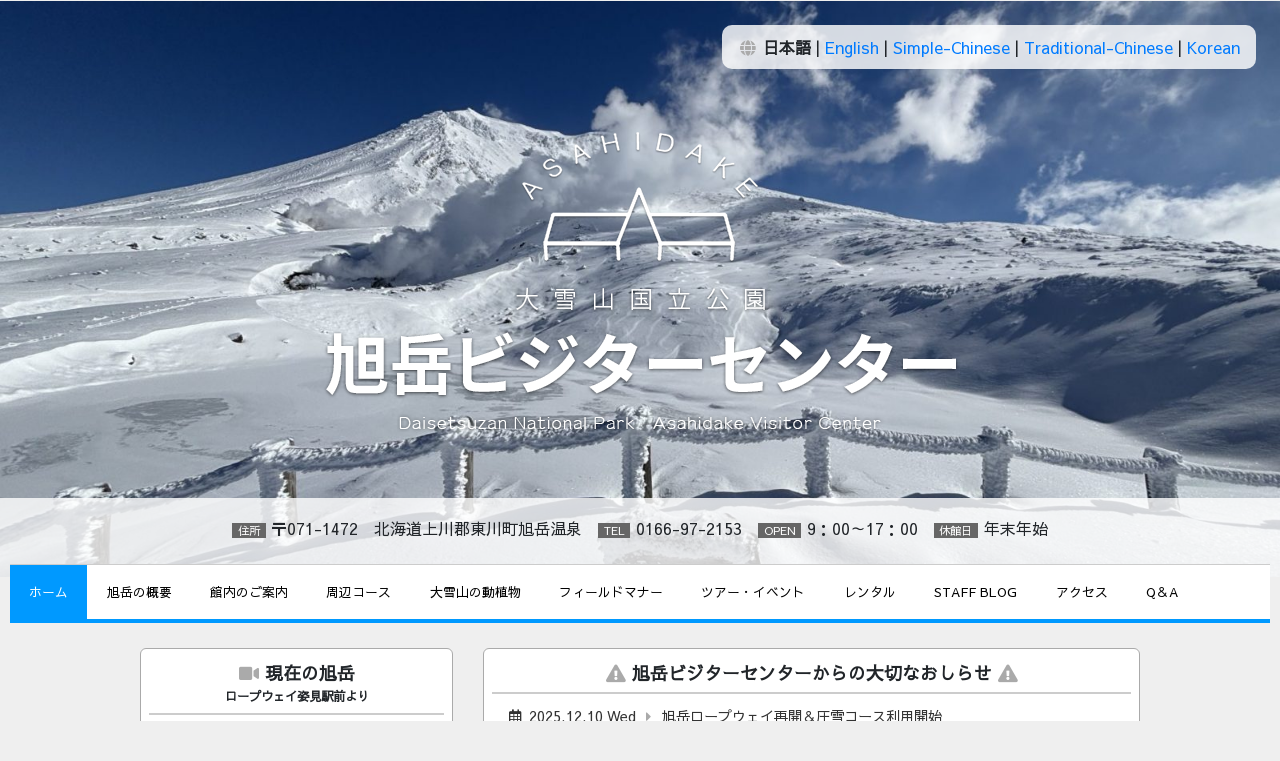

--- FILE ---
content_type: text/html
request_url: https://www.asahidake-vc-2291.jp/
body_size: 8664
content:
<!DOCTYPE html>
<html lang="ja">
  <head>
    <meta charset="utf-8">
    <meta http-equiv="X-UA-Compatible" content="IE=edge">
    <meta name="viewport" content="width=device-width, initial-scale=1">
    <title>大雪山国立公園　旭岳ビジターセンター</title>
	<script src="https://kit.fontawesome.com/c1d9a26915.js"></script>
    
    <link href="https://www.asahidake-vc-2291.jp/wp-content/themes/bst_responsive_pc/css/bootstrap.min.css" rel="stylesheet">
    <link href="https://www.asahidake-vc-2291.jp/wp-content/themes/bst_responsive_pc/style.css?2026012231" rel="stylesheet">

    <script src="https://ajax.googleapis.com/ajax/libs/jquery/1.11.3/jquery.min.js"></script>

    <script src="https://www.asahidake-vc-2291.jp/wp-content/themes/bst_responsive_pc/js/bootstrap.min.js"></script>

    <link rel="stylesheet" href="https://use.fontawesome.com/releases/v5.6.3/css/all.css" integrity="sha384-UHRtZLI+pbxtHCWp1t77Bi1L4ZtiqrqD80Kn4Z8NTSRyMA2Fd33n5dQ8lWUE00s/" crossorigin="anonymous">  
    <link href="https://fonts.googleapis.com/css?family=Sawarabi+Gothic" rel="stylesheet">
    
	
<!-- All in One SEO Pack 3.1.1 によって Michael Torbert の Semper Fi Web Design[204,221] -->
<meta name="description"  content="旭岳ビジターセンターは、大雪山国立公園に訪れる方々へのおもてなしや最新の登山情報提供を行う施設です。" />
<link rel="next" href="https://www.asahidake-vc-2291.jp/page/2/" />

<link rel="canonical" href="https://www.asahidake-vc-2291.jp/" />
<meta property="og:title" content="大雪山国立公園　旭岳ビジターセンター" />
<meta property="og:type" content="website" />
<meta property="og:url" content="https://www.asahidake-vc-2291.jp/" />
<meta property="og:image" content="https://www.asahidake-vc-2291.jp/wp-content/plugins/all-in-one-seo-pack/images/default-user-image.png" />
<meta property="og:site_name" content="大雪山国立公園　旭岳ビジターセンター" />
<meta property="fb:admins" content="visitor.center@potato.ne.jp" />
<meta property="og:description" content="旭岳ビジターセンターは、大雪山国立公園に訪れる方々へのおもてなしや最新の登山情報提供を行う施設です。" />
<meta property="og:image:secure_url" content="https://www.asahidake-vc-2291.jp/wp-content/plugins/all-in-one-seo-pack/images/default-user-image.png" />
<meta name="twitter:card" content="summary" />
<meta name="twitter:title" content="大雪山国立公園　旭岳ビジターセンター" />
<meta name="twitter:description" content="旭岳ビジターセンターは、大雪山国立公園に訪れる方々へのおもてなしや最新の登山情報提供を行う施設です。" />
<meta name="twitter:image" content="https://www.asahidake-vc-2291.jp/wp-content/plugins/all-in-one-seo-pack/images/default-user-image.png" />
<!-- All in One SEO Pack -->
<link rel='dns-prefetch' href='//s.w.org' />
		<script type="text/javascript">
			window._wpemojiSettings = {"baseUrl":"https:\/\/s.w.org\/images\/core\/emoji\/11\/72x72\/","ext":".png","svgUrl":"https:\/\/s.w.org\/images\/core\/emoji\/11\/svg\/","svgExt":".svg","source":{"concatemoji":"https:\/\/www.asahidake-vc-2291.jp\/wp-includes\/js\/wp-emoji-release.min.js?ver=5.0.13"}};
			!function(e,a,t){var n,r,o,i=a.createElement("canvas"),p=i.getContext&&i.getContext("2d");function s(e,t){var a=String.fromCharCode;p.clearRect(0,0,i.width,i.height),p.fillText(a.apply(this,e),0,0);e=i.toDataURL();return p.clearRect(0,0,i.width,i.height),p.fillText(a.apply(this,t),0,0),e===i.toDataURL()}function c(e){var t=a.createElement("script");t.src=e,t.defer=t.type="text/javascript",a.getElementsByTagName("head")[0].appendChild(t)}for(o=Array("flag","emoji"),t.supports={everything:!0,everythingExceptFlag:!0},r=0;r<o.length;r++)t.supports[o[r]]=function(e){if(!p||!p.fillText)return!1;switch(p.textBaseline="top",p.font="600 32px Arial",e){case"flag":return s([55356,56826,55356,56819],[55356,56826,8203,55356,56819])?!1:!s([55356,57332,56128,56423,56128,56418,56128,56421,56128,56430,56128,56423,56128,56447],[55356,57332,8203,56128,56423,8203,56128,56418,8203,56128,56421,8203,56128,56430,8203,56128,56423,8203,56128,56447]);case"emoji":return!s([55358,56760,9792,65039],[55358,56760,8203,9792,65039])}return!1}(o[r]),t.supports.everything=t.supports.everything&&t.supports[o[r]],"flag"!==o[r]&&(t.supports.everythingExceptFlag=t.supports.everythingExceptFlag&&t.supports[o[r]]);t.supports.everythingExceptFlag=t.supports.everythingExceptFlag&&!t.supports.flag,t.DOMReady=!1,t.readyCallback=function(){t.DOMReady=!0},t.supports.everything||(n=function(){t.readyCallback()},a.addEventListener?(a.addEventListener("DOMContentLoaded",n,!1),e.addEventListener("load",n,!1)):(e.attachEvent("onload",n),a.attachEvent("onreadystatechange",function(){"complete"===a.readyState&&t.readyCallback()})),(n=t.source||{}).concatemoji?c(n.concatemoji):n.wpemoji&&n.twemoji&&(c(n.twemoji),c(n.wpemoji)))}(window,document,window._wpemojiSettings);
		</script>
		<style type="text/css">
img.wp-smiley,
img.emoji {
	display: inline !important;
	border: none !important;
	box-shadow: none !important;
	height: 1em !important;
	width: 1em !important;
	margin: 0 .07em !important;
	vertical-align: -0.1em !important;
	background: none !important;
	padding: 0 !important;
}
</style>
<link rel='stylesheet' id='wp-block-library-css'  href='https://www.asahidake-vc-2291.jp/wp-includes/css/dist/block-library/style.min.css?ver=5.0.13' type='text/css' media='all' />
<link rel='stylesheet' id='wpfront-scroll-top-css'  href='https://www.asahidake-vc-2291.jp/wp-content/plugins/wpfront-scroll-top/css/wpfront-scroll-top.min.css?ver=2.0.2' type='text/css' media='all' />
<link rel='stylesheet' id='wp-pagenavi-css'  href='https://www.asahidake-vc-2291.jp/wp-content/plugins/wp-pagenavi/pagenavi-css.css?ver=2.70' type='text/css' media='all' />
<script type='text/javascript' src='https://www.asahidake-vc-2291.jp/wp-includes/js/jquery/jquery.js?ver=1.12.4'></script>
<script type='text/javascript' src='https://www.asahidake-vc-2291.jp/wp-includes/js/jquery/jquery-migrate.min.js?ver=1.4.1'></script>
<link rel='https://api.w.org/' href='https://www.asahidake-vc-2291.jp/wp-json/' />
<link rel="EditURI" type="application/rsd+xml" title="RSD" href="https://www.asahidake-vc-2291.jp/xmlrpc.php?rsd" />
<link rel="wlwmanifest" type="application/wlwmanifest+xml" href="https://www.asahidake-vc-2291.jp/wp-includes/wlwmanifest.xml" /> 
		<style type="text/css">.recentcomments a{display:inline !important;padding:0 !important;margin:0 !important;}</style>
		

		<script type="text/javascript">
			// hide URL field on the iPhone/iPod touch
			function hideUrlBar() {
				
				document.getElementsByTagName("body")[0].style.marginTop="1px";
				window.scrollTo(0, 1);
			}
			window.addEventListener("load", hideUrlBar);
			window.addEventListener("resize", hideUrlBar);
			window.addEventListener("orientationchange", hideUrlBar);
		</script>

<!-- Google tag (gtag.js) -->
<script async src="https://www.googletagmanager.com/gtag/js?id=G-L8SFEFGD13"></script>
<script>
  window.dataLayer = window.dataLayer || [];
  function gtag(){dataLayer.push(arguments);}
  gtag('js', new Date());

  gtag('config', 'G-L8SFEFGD13');
</script>

  </head>
  <body>
<div id="fb-root"></div>
<script async defer crossorigin="anonymous" src="https://connect.facebook.net/ja_JP/sdk.js#xfbml=1&version=v3.3"></script>


<div class="metaarea">
<div style="width: 100%;" class="ml-slider-3-13-1 metaslider metaslider-flex metaslider-144 ml-slider ms-theme-simply-dark nav-hidden">
    
    <div id="metaslider_container_144">
        <div id="metaslider_144">
            <ul class="slides">
                <li style="display: block; width: 100%;" class="slide-18825 ms-image"><img src="https://www.asahidake-vc-2291.jp/wp-content/uploads/2025/10/IMG_4175-1-1600x720.jpg" height="720" width="1600" alt="" class="slider-144 slide-18825" title="IMG_4175" /></li>
                <li style="display: none; width: 100%;" class="slide-18827 ms-image"><img src="https://www.asahidake-vc-2291.jp/wp-content/uploads/2025/10/IMG_4067-1600x720.jpg" height="720" width="1600" alt="" class="slider-144 slide-18827" title="IMG_4067" /></li>
                <li style="display: none; width: 100%;" class="slide-18828 ms-image"><img src="https://www.asahidake-vc-2291.jp/wp-content/uploads/2025/10/IMG_4087-1600x720.jpg" height="720" width="1600" alt="" class="slider-144 slide-18828" title="IMG_4087" /></li>
                <li style="display: none; width: 100%;" class="slide-18829 ms-image"><img src="https://www.asahidake-vc-2291.jp/wp-content/uploads/2025/10/IMG_4345-1600x720.jpg" height="720" width="1600" alt="" class="slider-144 slide-18829" title="IMG_4345" /></li>
                <li style="display: none; width: 100%;" class="slide-18830 ms-image"><img src="https://www.asahidake-vc-2291.jp/wp-content/uploads/2025/10/IMG_4246-1600x720.jpg" height="720" width="1600" alt="" class="slider-144 slide-18830" title="IMG_4246" /></li>
                <li style="display: none; width: 100%;" class="slide-18842 ms-image"><img src="https://www.asahidake-vc-2291.jp/wp-content/uploads/2025/10/IMG_4123-1600x720.jpg" height="720" width="1600" alt="" class="slider-144 slide-18842" title="IMG_4123" /></li>
            </ul>
        </div>
        
    </div>
</div><img src="https://www.asahidake-vc-2291.jp/wp-content/themes/bst_responsive_pc/img/mainlogo2.png" width="" height="" class="logoabso">
<div class="lang"><i class="fas fa-globe fa-fw"></i> <strong>日本語</strong> | <a href="/foreign">English</a> | <a href="/foreign/cn">Simple-Chinese</a> | <a href="/foreign/zh">Traditional-Chinese</a> | <a href="/foreign/ko/">Korean</a></div>
			<div class="metacont">
                <span class='iconbase_meta'>住所</span>〒071-1472　北海道上川郡東川町旭岳温泉　<span class='iconbase_meta'>TEL</span>0166-97-2153　<span class='iconbase_meta'>OPEN</span>9：00～17：00　<span class='iconbase_meta'>休館日</span>年末年始
            </div>
</div>

    	<nav class="nav04 contwidth_menu">
        <div class="menu-%e3%83%a1%e3%82%a4%e3%83%b3%e3%83%a1%e3%83%8b%e3%83%a5%e3%83%bc-container"><ul id="menu-%e3%83%a1%e3%82%a4%e3%83%b3%e3%83%a1%e3%83%8b%e3%83%a5%e3%83%bc" class="menu"><li id="menu-item-116" class="menu-item menu-item-type-custom menu-item-object-custom current-menu-item current_page_item menu-item-home menu-item-116"><a href="https://www.asahidake-vc-2291.jp/">ホーム</a></li>
<li id="menu-item-117" class="menu-item menu-item-type-post_type menu-item-object-page menu-item-117"><a href="https://www.asahidake-vc-2291.jp/about/">旭岳の概要</a></li>
<li id="menu-item-118" class="menu-item menu-item-type-post_type menu-item-object-page menu-item-118"><a href="https://www.asahidake-vc-2291.jp/guide/">館内のご案内</a></li>
<li id="menu-item-119" class="menu-item menu-item-type-post_type menu-item-object-page menu-item-119"><a href="https://www.asahidake-vc-2291.jp/course/">周辺コース</a></li>
<li id="menu-item-448" class="menu-item menu-item-type-post_type menu-item-object-page menu-item-448"><a href="https://www.asahidake-vc-2291.jp/animal_plant/">大雪山の動植物</a></li>
<li id="menu-item-121" class="menu-item menu-item-type-post_type menu-item-object-page menu-item-121"><a href="https://www.asahidake-vc-2291.jp/fieldmanners/">フィールドマナー</a></li>
<li id="menu-item-782" class="menu-item menu-item-type-post_type menu-item-object-page menu-item-782"><a href="https://www.asahidake-vc-2291.jp/tour/">ツアー・イベント</a></li>
<li id="menu-item-2435" class="menu-item menu-item-type-post_type menu-item-object-page menu-item-2435"><a href="https://www.asahidake-vc-2291.jp/rental_goods/">レンタル</a></li>
<li id="menu-item-169" class="menu-item menu-item-type-post_type menu-item-object-page menu-item-169"><a href="https://www.asahidake-vc-2291.jp/staff-blog/">STAFF BLOG</a></li>
<li id="menu-item-151" class="menu-item menu-item-type-post_type menu-item-object-page menu-item-151"><a href="https://www.asahidake-vc-2291.jp/access/">アクセス</a></li>
<li id="menu-item-152" class="menu-item menu-item-type-post_type menu-item-object-page menu-item-152"><a href="https://www.asahidake-vc-2291.jp/q%ef%bc%86a/">Q＆A</a></li>
</ul></div>    	</nav>


<div class="contwidth">

		        
        
                <div class="row">
                    <div class="col-sm-4">
                        <div class="bgwhite">
                            <h3><i class="fas fa-video fa-fw"></i> 現在の旭岳<br><span style="font-size:0.7em;">ロープウェイ姿見駅前より</span></h3>
                                 <a href="https://town.higashikawa.hokkaido.jp/jp/topage/camera2.html" target="_blank">
                                    <img src="https://www.asahidake-vc-2291.jp/asahidake.JPG" width="100%" border="0" class=""></a>
           				 </div>
            
            		</div>
        
  			<div class="col-sm-8">
            <div class="bgwhite">
            	<div class="newsarea">
                <h3><i class="fas fa-exclamation-triangle fa-fw"></i> 旭岳ビジターセンターからの大切なおしらせ <i class="fas fa-exclamation-triangle fa-fw"></i></h3>
						            
                                    
            
                                                
                        <a href="https://www.asahidake-vc-2291.jp/%e6%97%ad%e5%b2%b3%e3%83%ad%e3%83%bc%e3%83%97%e3%82%a6%e3%82%a7%e3%82%a4%e5%86%8d%e9%96%8b%ef%bc%86%e5%9c%a7%e9%9b%aa%e3%82%b3%e3%83%bc%e3%82%b9%e5%88%a9%e7%94%a8%e9%96%8b%e5%a7%8b/">
                        
                                                
                        <div class="newsbox">
                            <div class="newstitle">
                            <i class="far fa-calendar-alt fa-fw"></i> 2025.12.10 Wed <i class="fas fa-caret-right fa-fw"></i> 旭岳ロープウェイ再開＆圧雪コース利用開始                            
                            </div>
                            
                    
                    
                        </div>
                        </a>
                    
                                
            
                                                
                        <a href="https://www.asahidake-vc-2291.jp/%e7%be%bd%e8%a1%a3%e3%81%ae%e6%bb%9d%e3%81%b8%e3%81%ae%e9%81%8a%e6%ad%a9%e9%81%93-%e5%86%ac%e5%ad%a3%e9%96%89%e9%8e%96-%e5%a4%a9%e4%ba%ba%e5%b3%a1%e4%bb%ae%e8%a8%ad%e3%83%88%e3%82%a4%e3%83%ac-2/">
                        
                                                
                        <div class="newsbox">
                            <div class="newstitle">
                            <i class="far fa-calendar-alt fa-fw"></i> 2025.10.21 Tue <i class="fas fa-caret-right fa-fw"></i> 羽衣の滝への遊歩道 冬季閉鎖/天人峡仮設トイレの撤収のお知らせ                            
                            </div>
                            
                    
                    
                        </div>
                        </a>
                    
                                
            
                                                
                        <a href="https://www.asahidake-vc-2291.jp/9-20%e5%a4%9c%e3%81%ae%e5%bc%b7%e9%a2%a8%e3%81%ab%e3%82%88%e3%82%8b%e8%a2%ab%e5%ae%b3/">
                        
                                                
                        <div class="newsbox">
                            <div class="newstitle">
                            <i class="far fa-calendar-alt fa-fw"></i> 2025.09.21 Sun <i class="fas fa-caret-right fa-fw"></i> 9/20夜の強風による被害（一部通行止めあり）※9/22更新                            
                            </div>
                            
                    
                    
                        </div>
                        </a>
                    
                                
            
                                                
                        <a href="https://www.asahidake-vc-2291.jp/%e8%87%aa%e7%84%b6%e6%8e%a2%e5%8b%9d%e8%b7%af%e3%81%ae%e3%83%92%e3%82%b0%e3%83%9e%e7%97%95%e8%b7%a1/">
                        
                                                
                        <div class="newsbox">
                            <div class="newstitle">
                            <i class="far fa-calendar-alt fa-fw"></i> 2025.08.14 Thu <i class="fas fa-caret-right fa-fw"></i> 2025年ヒグマ関連情報【旭岳温泉街】（9/13更新）                            
                            </div>
                            
                    
                    
                        </div>
                        </a>
                    
                                
            
                                                
                        <a href="https://www.asahidake-vc-2291.jp/%e5%a4%a9%e4%ba%ba%e5%b3%a1%e4%bb%ae%e8%a8%ad%e3%83%88%e3%82%a4%e3%83%ac%e8%a8%ad%e7%bd%ae-3/">
                        
                                                
                        <div class="newsbox">
                            <div class="newstitle">
                            <i class="far fa-calendar-alt fa-fw"></i> 2025.08.06 Wed <i class="fas fa-caret-right fa-fw"></i> 天人峡仮設トイレ設置                            
                            </div>
                            
                    
                    
                        </div>
                        </a>
                    
                                          
        		</div>
				<!--おしらせをもっと見る-->
                            	<div class="newsarea">
                <h3><i class="fas fa-mountain fa-fw"></i> 登山道情報 <i class="fas fa-mountain fa-fw"></i></h3>
						            
                                    
            
                                                
                        <a href="https://www.asahidake-vc-2291.jp/11-23%e5%a4%a9%e5%a5%b3%e3%83%b6%e5%8e%9f%e3%81%ae%e6%a7%98%e5%ad%90/">
                        
                                                
                        <div class="newsbox">
                            <div class="newstitle">
                            <i class="far fa-calendar-alt fa-fw"></i> 2025.11.24 Mon <i class="fas fa-caret-right fa-fw"></i> 11/23天女ヶ原の様子                            
                            </div>
                            
                    
                    
                        </div>
                        </a>
                    
                                
            
                                                
                        <a href="https://www.asahidake-vc-2291.jp/10-24%e3%80%80%e5%a7%bf%e8%a6%8b%e5%9c%92%e5%9c%b0%ef%bd%9e%e6%97%ad%e5%b2%b3%e7%99%bb%e5%b1%b1%e9%81%93%e3%81%ae%e6%a7%98%e5%ad%90/">
                        
                                                
                        <div class="newsbox">
                            <div class="newstitle">
                            <i class="far fa-calendar-alt fa-fw"></i> 2025.10.25 Sat <i class="fas fa-caret-right fa-fw"></i> 10/24　姿見園地～旭岳登山道の様子                            
                            </div>
                            
                    
                    
                        </div>
                        </a>
                    
                                
            
                                                
                        <a href="https://www.asahidake-vc-2291.jp/6-27%e3%80%80%e8%a3%be%e5%90%88%e5%b9%b3%e3%83%bb%e3%83%94%e3%82%a6%e3%82%b1%e3%83%8a%e3%82%a4%e6%b2%a2%e3%81%ae%e7%8a%b6%e6%b3%81/">
                        
                                                
                        <div class="newsbox">
                            <div class="newstitle">
                            <i class="far fa-calendar-alt fa-fw"></i> 2025.06.29 Sun <i class="fas fa-caret-right fa-fw"></i> 6/27　裾合平・ピウケナイ沢の状況                            
                            </div>
                            
                    
                    
                        </div>
                        </a>
                    
                                          
        		</div>
                <div style="text-align:right;">
				<i class="fas fa-caret-right fa-fw"></i> <a href="https://www.asahidake-vc-2291.jp/category/blogs/blog-tozan/">登山情報をもっと見る</a>
                </div>
            </div>    
            </div>

         </div>





        <div class="row">

        
  			<div class="col-sm-12">
            <div class="bgwhite">
            	<div class="newsarea">
                <h3><i class="fas fa-pencil-alt fa-fw"></i> STAFF BLOGの最新記事</h3>
                
						            
                                    
            
                        
						                        
                        <a href="https://www.asahidake-vc-2291.jp/202406-tiikiokoshi/">
                        
                                                
                        <div class="blogbox">
                            <div class="newstitle_blog">
                            
                                <div class="blogimage">
                                    <img width="300" height="200" src="https://www.asahidake-vc-2291.jp/wp-content/uploads/2024/11/IMG_3308-300x200.jpeg" class="attachment-blog_thumbnail size-blog_thumbnail wp-post-image" alt="" />                                   
                                </div>
                                    <div class="newstextarea">
                                        <span class='iconbase oshirase_icon'>おしらせ</span>                                        
                                        2026.01.20 Tue                                        
                                        <br>【求人】地域おこし協力隊（旭岳ビジタ…										<div style="font-size:0.8em; color:#444;"></div>
                                    </div>
                                </div>
                            </div>
                            
                    
                    
                        
                        </a>
                    
                                
            
                        
						                        
                        <a href="https://www.asahidake-vc-2291.jp/%e3%80%902025%e5%b9%b4%e3%80%80%e3%83%92%e3%82%b0%e3%83%9e%e9%96%a2%e9%80%a3%e6%83%85%e5%a0%b1%e3%80%91/">
                        
                                                
                        <div class="blogbox">
                            <div class="newstitle_blog">
                            
                                <div class="blogimage">
                                    <img width="300" height="200" src="https://www.asahidake-vc-2291.jp/wp-content/uploads/2022/08/004-300x200.jpg" class="attachment-blog_thumbnail size-blog_thumbnail wp-post-image" alt="" />                                   
                                </div>
                                    <div class="newstextarea">
                                        <span class='iconbase oshirase_icon'>おしらせ</span>                                        
                                        2025.04.16 Wed                                        
                                        <br>2025年ヒグマ関連情報【全体】（1…										<div style="font-size:0.8em; color:#444;"></div>
                                    </div>
                                </div>
                            </div>
                            
                    
                    
                        
                        </a>
                    
                                
            
                        
						                        
                        <a href="https://www.asahidake-vc-2291.jp/guided-tour-info_2025/">
                        
                                                
                        <div class="blogbox">
                            <div class="newstitle_blog">
                            
                                <div class="blogimage">
                                    <img width="300" height="200" src="https://www.asahidake-vc-2291.jp/wp-content/uploads/2025/03/2025-2026tour-300x200.jpg" class="attachment-blog_thumbnail size-blog_thumbnail wp-post-image" alt="" srcset="https://www.asahidake-vc-2291.jp/wp-content/uploads/2025/03/2025-2026tour-300x200.jpg 300w, https://www.asahidake-vc-2291.jp/wp-content/uploads/2025/03/2025-2026tour-768x512.jpg 768w, https://www.asahidake-vc-2291.jp/wp-content/uploads/2025/03/2025-2026tour-934x623.jpg 934w" sizes="(max-width: 300px) 100vw, 300px" />                                   
                                </div>
                                    <div class="newstextarea">
                                        <span class='iconbase tour_icon'>ツアー</span>                                        
                                        2025.03.30 Sun                                        
                                        <br>2025-2026 旭岳ビジターセン…										<div style="font-size:0.8em; color:#444;"></div>
                                    </div>
                                </div>
                            </div>
                            
                    
                    
                        
                        </a>
                    
                                
            
                        
						                        
                        <a href="https://www.asahidake-vc-2291.jp/1-19-%e3%82%af%e3%83%ad%e3%82%b9%e3%82%ab%e3%83%b3%e3%83%88%e3%83%aa%e3%83%bc%e3%82%b9%e3%82%ad%e3%83%bc%e3%82%b3%e3%83%bc%e3%82%b9%e3%81%ae%e6%a7%98%e5%ad%90/">
                        
                                                
                        <div class="blogbox">
                            <div class="newstitle_blog">
                            
                                <div class="blogimage">
                                    <img width="300" height="200" src="https://www.asahidake-vc-2291.jp/wp-content/uploads/2026/01/IMG_6946-300x200.jpg" class="attachment-blog_thumbnail size-blog_thumbnail wp-post-image" alt="" srcset="https://www.asahidake-vc-2291.jp/wp-content/uploads/2026/01/IMG_6946-300x200.jpg 300w, https://www.asahidake-vc-2291.jp/wp-content/uploads/2026/01/IMG_6946-768x512.jpg 768w, https://www.asahidake-vc-2291.jp/wp-content/uploads/2026/01/IMG_6946-934x623.jpg 934w" sizes="(max-width: 300px) 100vw, 300px" />                                   
                                </div>
                                    <div class="newstextarea">
                                        <span class='iconbase nature_icon'>自　然</span>                                        
                                        2026.01.19 Mon                                        
                                        <br>1/19 クロスカントリースキーコー…										<div style="font-size:0.8em; color:#444;"></div>
                                    </div>
                                </div>
                            </div>
                            
                    
                    
                        
                        </a>
                    
                                
            
                        
						                        
                        <a href="https://www.asahidake-vc-2291.jp/%e6%97%ad%e5%b2%b3%e3%83%93%e3%82%b8%e3%82%bf%e3%83%bc%e3%82%bb%e3%83%b3%e3%82%bf%e3%83%bc%e3%81%a0%e3%82%88%e3%82%8a2026%e5%b9%b41%e6%9c%8819%e6%97%a5%e7%99%ba%e8%a1%8c/">
                        
                                                
                        <div class="blogbox">
                            <div class="newstitle_blog">
                            
                                <div class="blogimage">
                                    <img width="300" height="200" src="https://www.asahidake-vc-2291.jp/wp-content/uploads/2026/01/1-300x200.png" class="attachment-blog_thumbnail size-blog_thumbnail wp-post-image" alt="" />                                   
                                </div>
                                    <div class="newstextarea">
                                        <span class='iconbase letter_icon'>お便り</span>                                        
                                        2026.01.19 Mon                                        
                                        <br>旭岳ビジターセンターだより2026年…										<div style="font-size:0.8em; color:#444;"></div>
                                    </div>
                                </div>
                            </div>
                            
                    
                    
                        
                        </a>
                    
                                
            
                        
						                        
                        <a href="https://www.asahidake-vc-2291.jp/2-8-%e6%97%ad%e5%b2%b3%e5%99%b4%e6%b0%97%e5%ad%94%e3%83%84%e3%82%a2%e3%83%bc/">
                        
                                                
                        <div class="blogbox">
                            <div class="newstitle_blog">
                            
                                <div class="blogimage">
                                    <img width="300" height="200" src="https://www.asahidake-vc-2291.jp/wp-content/uploads/2026/01/IMG_2863-300x200.jpeg" class="attachment-blog_thumbnail size-blog_thumbnail wp-post-image" alt="" srcset="https://www.asahidake-vc-2291.jp/wp-content/uploads/2026/01/IMG_2863-300x200.jpeg 300w, https://www.asahidake-vc-2291.jp/wp-content/uploads/2026/01/IMG_2863-768x513.jpeg 768w, https://www.asahidake-vc-2291.jp/wp-content/uploads/2026/01/IMG_2863-934x623.jpeg 934w" sizes="(max-width: 300px) 100vw, 300px" />                                   
                                </div>
                                    <div class="newstextarea">
                                        <span class='iconbase tour_icon'>ツアー</span>                                        
                                        2026.01.16 Fri                                        
                                        <br>2/8 旭岳噴気孔ツアー										<div style="font-size:0.8em; color:#444;"></div>
                                    </div>
                                </div>
                            </div>
                            
                    
                    
                        
                        </a>
                    
                                
            
                        
						                        
                        <a href="https://www.asahidake-vc-2291.jp/%e3%80%90%e7%b5%82%e4%ba%86%e3%81%97%e3%81%be%e3%81%97%e3%81%9f%e3%80%9112-20%e3%83%bb12-21%e9%9b%aa%e3%81%ae%e7%b5%90%e6%99%b6%e8%a6%b3%e5%af%9f%e4%bc%9a/">
                        
                                                
                        <div class="blogbox">
                            <div class="newstitle_blog">
                            
                                <div class="blogimage">
                                    <img width="300" height="200" src="https://www.asahidake-vc-2291.jp/wp-content/uploads/2025/12/DSC_2162-3-300x200.jpg" class="attachment-blog_thumbnail size-blog_thumbnail wp-post-image" alt="" srcset="https://www.asahidake-vc-2291.jp/wp-content/uploads/2025/12/DSC_2162-3-300x200.jpg 300w, https://www.asahidake-vc-2291.jp/wp-content/uploads/2025/12/DSC_2162-3-768x512.jpg 768w, https://www.asahidake-vc-2291.jp/wp-content/uploads/2025/12/DSC_2162-3-934x623.jpg 934w" sizes="(max-width: 300px) 100vw, 300px" />                                   
                                </div>
                                    <div class="newstextarea">
                                        <span class='iconbase report_icon'>活動報告</span>                                        
                                        2025.12.26 Fri                                        
                                        <br>【終了しました】12/20・12/2…										<div style="font-size:0.8em; color:#444;"></div>
                                    </div>
                                </div>
                            </div>
                            
                    
                    
                        
                        </a>
                    
                                
            
                        
						                        
                        <a href="https://www.asahidake-vc-2291.jp/%e5%b9%b4%e6%9c%ab%e5%b9%b4%e5%a7%8b%e4%bc%91%e9%a4%a8%e3%81%ae%e3%81%8a%e7%9f%a5%e3%82%89%e3%81%9b-5/">
                        
                                                
                        <div class="blogbox">
                            <div class="newstitle_blog">
                            
                                <div class="blogimage">
                                    <img width="300" height="200" src="https://www.asahidake-vc-2291.jp/wp-content/uploads/2025/12/年末年始休館お知らせ_page-0001-5-300x200.jpg" class="attachment-blog_thumbnail size-blog_thumbnail wp-post-image" alt="" />                                   
                                </div>
                                    <div class="newstextarea">
                                        <span class='iconbase oshirase_icon'>おしらせ</span>                                        
                                        2025.12.25 Thu                                        
                                        <br>年末年始休館のお知らせ										<div style="font-size:0.8em; color:#444;"></div>
                                    </div>
                                </div>
                            </div>
                            
                    
                    
                        
                        </a>
                    
                                
            
                        
						                        
                        <a href="https://www.asahidake-vc-2291.jp/1%e6%9c%88%e3%82%a4%e3%83%99%e3%83%b3%e3%83%88%e3%82%ab%e3%83%ac%e3%83%b3%e3%83%80%e3%83%bc-3/">
                        
                                                
                        <div class="blogbox">
                            <div class="newstitle_blog">
                            
                                <div class="blogimage">
                                    <img width="300" height="200" src="https://www.asahidake-vc-2291.jp/wp-content/uploads/2025/12/IMG_2847-300x200.jpeg" class="attachment-blog_thumbnail size-blog_thumbnail wp-post-image" alt="" />                                   
                                </div>
                                    <div class="newstextarea">
                                        <span class='iconbase tour_icon'>ツアー</span>                                        
                                        2025.12.20 Sat                                        
                                        <br>1月イベントカレンダー										<div style="font-size:0.8em; color:#444;"></div>
                                    </div>
                                </div>
                            </div>
                            
                    
                    
                        
                        </a>
                    
                                
            
                        
						                        
                        <a href="https://www.asahidake-vc-2291.jp/1-17-%e5%a4%a9%e5%a5%b3%e3%83%b6%e5%8e%9f%e3%82%b9%e3%83%8e%e3%83%bc%e3%82%b7%e3%83%a5%e3%83%bc%e3%83%84%e3%82%a2%e3%83%bc/">
                        
                                                
                        <div class="blogbox">
                            <div class="newstitle_blog">
                            
                                <div class="blogimage">
                                    <img width="300" height="200" src="https://www.asahidake-vc-2291.jp/wp-content/uploads/2025/12/tour_20260117-300x200.jpg" class="attachment-blog_thumbnail size-blog_thumbnail wp-post-image" alt="" srcset="https://www.asahidake-vc-2291.jp/wp-content/uploads/2025/12/tour_20260117-300x200.jpg 300w, https://www.asahidake-vc-2291.jp/wp-content/uploads/2025/12/tour_20260117-768x512.jpg 768w, https://www.asahidake-vc-2291.jp/wp-content/uploads/2025/12/tour_20260117-934x623.jpg 934w" sizes="(max-width: 300px) 100vw, 300px" />                                   
                                </div>
                                    <div class="newstextarea">
                                        <span class='iconbase tour_icon'>ツアー</span>                                        
                                        2025.12.19 Fri                                        
                                        <br>1/17 天女ヶ原スノーシューツアー										<div style="font-size:0.8em; color:#444;"></div>
                                    </div>
                                </div>
                            </div>
                            
                    
                    
                        
                        </a>
                    
                                
            
                        
						                        
                        <a href="https://www.asahidake-vc-2291.jp/%e6%97%ad%e5%b2%b3%e3%83%93%e3%82%b8%e3%82%bf%e3%83%bc%e3%82%bb%e3%83%b3%e3%82%bf%e3%83%bc%e3%81%a0%e3%82%88%e3%82%8a2025%e5%b9%b412%e6%9c%8818%e6%97%a5%e7%99%ba%e8%a1%8c/">
                        
                                                
                        <div class="blogbox">
                            <div class="newstitle_blog">
                            
                                <div class="blogimage">
                                    <img width="300" height="200" src="https://www.asahidake-vc-2291.jp/wp-content/uploads/2025/12/1-300x200.jpg" class="attachment-blog_thumbnail size-blog_thumbnail wp-post-image" alt="" />                                   
                                </div>
                                    <div class="newstextarea">
                                        <span class='iconbase letter_icon'>お便り</span>                                        
                                        2025.12.18 Thu                                        
                                        <br>旭岳ビジターセンターだより2025年…										<div style="font-size:0.8em; color:#444;"></div>
                                    </div>
                                </div>
                            </div>
                            
                    
                    
                        
                        </a>
                    
                                                        <hr>
                    <div class="bloglink">
                    旭岳・姿見の最新情報はこちら<a href="https://ameblo.jp/nature-keeper2291/" target="_blank" rel="noopener"><img class="alignright wp-image-320 size-medium" src="https://www.asahidake-vc-2291.jp/wp-content/uploads/2019/06/大雪山自然学校バナー-300x90.png" alt="" width="300" height="90" /></a><a href="https://www.instagram.com/asahidake_nature_keeper?igsh=MW5oMXp4djB1N3hyeA==" target="_blank" rel="noopener"><img class="alignright wp-image-17166" src="https://www.asahidake-vc-2291.jp/wp-content/uploads/2025/05/Instagram_Glyph_Gradient-150x150.png" alt="" width="88" height="88" /></a>

<hr />                    </div>
        		</div>
                
				<!--おしらせをもっと見る-->
            </div>    
            </div>

         </div>
 
         





        <div class="row">
        	<div id="media_image-2" class="col widget_media_image"><a href="https://town.higashikawa.hokkaido.jp/"><img width="200" height="70" src="https://www.asahidake-vc-2291.jp/wp-content/uploads/2019/06/yakubabana.jpg" class="image wp-image-311  attachment-full size-full" alt="" style="max-width: 100%; height: auto;" /></a></div><div id="media_image-3" class="col widget_media_image"><a href="https://hitococo.com/cocoheli/"><img width="200" height="70" src="https://www.asahidake-vc-2291.jp/wp-content/uploads/2019/06/cocohelibanner.jpg" class="image wp-image-386  attachment-full size-full" alt="" style="max-width: 100%; height: auto;" /></a></div><div id="media_image-4" class="col widget_media_image"><a href="https://www.facebook.com/asahidake.vc/"><img width="200" height="70" src="https://www.asahidake-vc-2291.jp/wp-content/uploads/2019/05/facebook.jpg" class="image wp-image-141  attachment-full size-full" alt="" style="max-width: 100%; height: auto;" /></a></div><div id="media_image-5" class="col widget_media_image"><a href="http://asahidake.hokkaido.jp/ja/"><img width="200" height="70" src="https://www.asahidake-vc-2291.jp/wp-content/uploads/2019/05/ropeway.jpg" class="image wp-image-143  attachment-full size-full" alt="" style="max-width: 100%; height: auto;" /></a></div><div id="media_image-6" class="col widget_media_image"><a href="https://www.yamamoritai.com/"><img width="200" height="70" src="https://www.asahidake-vc-2291.jp/wp-content/uploads/2019/07/yamamoritai.jpg" class="image wp-image-828  attachment-full size-full" alt="" style="max-width: 100%; height: auto;" /></a></div>

      	</div>
       


</div>




   
<div class="footarea contwidth_footer footbg">
    <div class="contwidth">	
           <strong>旭岳ビジターセンター</strong><br>
           <span class='iconbase_foot'>住所</span>〒071-1472　北海道上川郡東川町旭岳温泉
			<br><span class='iconbase_foot'>TEL</span>0166-97-2153
			<br><span class='iconbase_foot'>OPEN</span>9：00～17：00
			<br><span class='iconbase_foot'>休館日</span>年末年始
    </div>
</div>
<div class="foottext">
    <div class="container">
		                    旭岳ビジターセンターは環境省が設置し、東川町が管理運営を受託、大雪山国立公園に訪れる方々への情報提供を行っています。<br>
copyright(C) Daisetsuzan National Park, Asahidake Visitor Center. All Rights Reserved.    </div>

</div>




    <div id="wpfront-scroll-top-container">
        <img src="https://www.asahidake-vc-2291.jp/wp-content/plugins/wpfront-scroll-top/images/icons/114.png" alt="" />    </div>
    <script type="text/javascript">function wpfront_scroll_top_init() {if(typeof wpfront_scroll_top == "function" && typeof jQuery !== "undefined") {wpfront_scroll_top({"scroll_offset":100,"button_width":0,"button_height":0,"button_opacity":0.8,"button_fade_duration":200,"scroll_duration":400,"location":1,"marginX":20,"marginY":20,"hide_iframe":false,"auto_hide":false,"auto_hide_after":2,"button_action":"top","button_action_element_selector":"","button_action_container_selector":"html, body","button_action_element_offset":0});} else {setTimeout(wpfront_scroll_top_init, 100);}}wpfront_scroll_top_init();</script><link rel='stylesheet' id='metaslider-flex-slider-css'  href='https://www.asahidake-vc-2291.jp/wp-content/plugins/ml-slider/assets/sliders/flexslider/flexslider.css?ver=3.13.1' type='text/css' media='all' property='stylesheet' />
<link rel='stylesheet' id='metaslider-public-css'  href='https://www.asahidake-vc-2291.jp/wp-content/plugins/ml-slider/assets/metaslider/public.css?ver=3.13.1' type='text/css' media='all' property='stylesheet' />
<link rel='stylesheet' id='metaslider_simply-dark_theme_styles-css'  href='https://www.asahidake-vc-2291.jp/wp-content/plugins/ml-slider/themes/simply-dark/v1.0.0/style.css?ver=1.0.0' type='text/css' media='all' property='stylesheet' />
<script type='text/javascript' src='https://www.asahidake-vc-2291.jp/wp-content/plugins/wpfront-scroll-top/js/wpfront-scroll-top.min.js?ver=2.0.2'></script>
<script type='text/javascript' src='https://www.asahidake-vc-2291.jp/wp-includes/js/wp-embed.min.js?ver=5.0.13'></script>
<script type='text/javascript' src='https://www.asahidake-vc-2291.jp/wp-content/plugins/ml-slider/assets/sliders/flexslider/jquery.flexslider.min.js?ver=3.13.1'></script>
<script type='text/javascript'>
var metaslider_144 = function($) {$('#metaslider_144').addClass('flexslider');
            $('#metaslider_144').flexslider({ 
                slideshowSpeed:5000,
                animation:"fade",
                controlNav:false,
                directionNav:true,
                pauseOnHover:false,
                direction:"horizontal",
                reverse:false,
                animationSpeed:1500,
                prevText:'<svg aria-hidden="true" role="img" xmlns="http://www.w3.org/2000/svg" viewBox="0 0 256 512" data-fa-i2svg=""><path fill="currentColor" d="M31.7 239l136-136c9.4-9.4 24.6-9.4 33.9 0l22.6 22.6c9.4 9.4 9.4 24.6 0 33.9L127.9 256l96.4 96.4c9.4 9.4 9.4 24.6 0 33.9L201.7 409c-9.4 9.4-24.6 9.4-33.9 0l-136-136c-9.5-9.4-9.5-24.6-.1-34z"></path></svg>',
                nextText:'<svg aria-hidden="true" role="img" xmlns="http://www.w3.org/2000/svg" viewBox="0 0 256 512" data-fa-i2svg=""><path fill="currentColor" d="M224.3 273l-136 136c-9.4 9.4-24.6 9.4-33.9 0l-22.6-22.6c-9.4-9.4-9.4-24.6 0-33.9l96.4-96.4-96.4-96.4c-9.4-9.4-9.4-24.6 0-33.9L54.3 103c9.4-9.4 24.6-9.4 33.9 0l136 136c9.5 9.4 9.5 24.6.1 34z"></path></svg>',
                fadeFirstSlide:true,
                slideshow:true
            });
            $(document).trigger('metaslider/initialized', '#metaslider_144');
        };
        var timer_metaslider_144 = function() {
            var slider = !window.jQuery ? window.setTimeout(timer_metaslider_144, 100) : !jQuery.isReady ? window.setTimeout(timer_metaslider_144, 1) : metaslider_144(window.jQuery);
        };
        timer_metaslider_144();
</script>
 </body>
</html>    

--- FILE ---
content_type: text/css
request_url: https://www.asahidake-vc-2291.jp/wp-content/themes/bst_responsive_pc/style.css?2026012231
body_size: 4084
content:
/*
Theme Name: bootstrapbase theme PC based(edit)
Theme URI: NA
Author: eolas-net
Author URI: NA
Description: eolas-net.
Version: 1.0
License: not use
License URI: NA
*/


@charset "utf-8";
/* CSS Document */

@media (min-width: 1200px) {
  .container {
    max-width: 1140px;
  }
  .nav-link{
	  font-size:0.8em !important;
	}
}

@media (min-width: 2000px) {

.logoabso{
    width:25%;
	}
}

HR{
	clear: both;
	}

  TABLE {
    overflow-x: auto;
	border-collapse: collapse;
  }

  td {
    
	padding: 0.5em;
  }
  
  tr {
	      display: table-row;
    vertical-align: inherit;
    border-color: inherit;
	
	padding-top: 0.5em;
	padding-left: 0.5em;
	border-top-width: 1px;
	border-right-width: 0px;
	border-bottom-width: 1px;
	border-left-width: 0px;
	border-top-style: solid;
	border-right-style: solid;
	border-bottom-style: solid;
	border-left-style: solid;
	border-top-color: #CCC;
	border-right-color: #CCC;
	border-bottom-color: #CCC;
	border-left-color: #CCC;
  }
  
.metaarea{
	    position: relative;
		}


.logoabso{
  position: absolute;
  top: 45%;
  left: 50%;
  transform: translateY(-45%) translateX(-50%);
  -webkit- transform: translateY(-45%) translateX(-50%);
  margin: auto;

	}

.metacont{
position: absolute;
    width: 100%;
    bottom: 0;
    text-align: center;
    /* left: 50%; */
    /* transform: translateY(-50%) translateX(-50%); */
    -webkit- transform: translateY(-50%) translateX(-50%);
    margin: auto;
    background-color: rgba(255,255,255,0.8);
    padding: 1em;
    padding-bottom: 2em;
    /* border-radius: 8px; */
  }

.navbar-brand {

    font-size: 1em;

}

.fb_iframe_widget {

    margin-bottom: 1.5em;
}

BODY{
    line-height: 180% !important;
	background-color:#efefef;
	font-family: "Sawarabi Gothic";

}

.newsarea{
    padding-bottom: .5em;
    overflow: hidden;
	}

.footarea{
	font-size: 0.9em;
    padding-bottom: 2.5rem;
    padding-top: 2.5rem;
	padding-left:1em;
	padding-right:1em;
    display: block;
    /*background-color: rgba(30,108,147,1);*/
    /*color: #FFF;*/
}

.footarea STRONG{
		font-size: 1.2em;
		}

.footbg{
	background-image: url(img/footbg.png);
	background-repeat: no-repeat;
	background-position: right bottom;
	}

.mainarea{
    padding-bottom: 3em;
    padding-top: 3em;
    padding-left: 3em;
    padding-right: 3em;
    margin-left: auto;
    margin-right: auto;
    background-color: #FFF;

}

.btmborder{
		border-top-width: 0px;
	border-right-width: 2px;
	border-bottom-width: 8px;
	border-left-width: 2px;
	border-top-style: solid;
	border-right-style: none;
	border-bottom-style: solid;
	border-left-style: none;
	border-top-color: #CCC;
	border-right-color: #CCC;
	border-bottom-color: #09F;
	border-left-color: #CCC;
	}

#wpadminbar{
    /* display: none !important; */
}

H1{
	color: #5F2500;
	font-size: 1.35em;
	margin-bottom: 1em;
	line-height: 160%;
	border-top-width: 0px;
	border-right-width: 0px;
	border-bottom-width: 2px;
	border-left-width: 0px;
	border-top-style: none;
	border-right-style: none;
	border-bottom-style: solid;
	border-left-style: none;
	border-top-color: #CCC;
	border-right-color: #CCC;
	border-bottom-color: #CCC;
	border-left-color: #CCC;
	padding-bottom: 0.5em;
}
H2{
	    font-size: 1.1em;
    font-weight: bold;
    color: #495057;
    background-color: #0000001c;
    text-align: center;
    padding-top: 0.5em;
    padding-bottom: 0.5em;
    margin-bottom: 0.5em;
}

H2 span{
		color: #FFFFFF !important;
		}
		
H3{
    font-size: 1.1em;
    font-weight: 600;
    text-align: center;
    border-top-width: 0px;
    border-right-width: 0px;
    border-bottom-width: 2px;
    border-left-width: 0px;
    border-top-style: solid;
    border-right-style: solid;
    border-bottom-style: solid;
    border-left-style: solid;
    border-top-color: #CCC;
    border-right-color: #CCC;
    border-bottom-color: #CCC;
    border-left-color: #CCC;
    padding-bottom: 0.5em;
	padding-top: 0.25em;
	}
H4{
	padding: 1em;
	border: 1px solid #b3e1ee;
	background-color: #ecffff;
	margin: 0.5em;
	font-style:normal;
	font-size: 1em;
	border-radius: 0.5em;

	}

H5:before{
	content:"\025b6";
	padding-right:0.3em;
	color:#666;
	}
H5{
	margin-top:0.3em;
	margin-bottom:0.3em;}


H6{
    display: block;
    margin-top: 2em;
    margin-bottom: 2em;
    padding: 1em;
    border:3px solid #759dbf;
    border-radius: 8px;
    
    text-align: center;
    font-size: 1em;
    line-height: 180%;
}

#eyecatchimage{

    background:#ddd url(img/mainimage.jpg) no-repeat center center;
    background-size:cover;
    
    display: block;
    width: 100vw;
    height: 40vh;
    
}

.btn{
margin-bottom: 1em;}

.btnspace{
	margin-top: 2em;
}

.newsmargin{
margin-bottom: 3em;
}

.widthnews{
max-width:360px;
    text-align: center;
}

.pagetitle {
    padding-top: 3.5em;
    padding-bottom: 3.5em;
    text-align: center;
    font-size: 2.0em;
    color: rgb(255, 255, 255);
    background-color: #f3f3f3;
    text-shadow: -1px 1px 2px #000000, 0px 1px 4px #000000;
}

.pagetitle_small {
	font-size: 1.5em;
	border-top-width: 0px;
	border-right-width: 0px;
	border-bottom-width: 0px;
	border-left-width: 6px;
	border-top-style: solid;
	border-right-style: solid;
	border-bottom-style: solid;
	border-left-style: solid;
	border-top-color: #09F;
	border-right-color: #09F;
	border-bottom-color: #09F;
	border-left-color: #09F;
	padding: 0.5em;
	    margin-bottom: 1.5em;
}

.fullwidth{
width: 90%;
}

TABLE{

	border-spacing:1px;
	font-size: 1em;
	width: 100%;
	margin-bottom:2em;
	}

TABLE.normaltable{
	border-collapse:separate;
	border-spacing:1px;
	background-color: #CCC;
	font-size: 0.7em;
	width: 100%;
	margin-bottom:2em;
	}


.normaltable{}

.normaltable TD{
	background-color: #FFF;
}


TH{
    background-color: #b5f9fa;
    color: #32373c;
	font-weight: bold;
	text-align:center;
}

IMG.alignleft{
		
    height: auto;
    float: left;
    margin-left:0;
    margin-right:  1em;
    margin-bottom: 1em;
}

IMG.alignright{
	
    height: auto;
    float: right;
    margin-left: 1em;
    margin-right: 0;
    margin-bottom: 1em;
	}
A:hover IMG{
	  opacity: 0.7;
  filter: alpha(opacity=70);
  -ms-filter: "alpha(opacity=70)";
  }

IMG.imgbana{
	width: 90%;
	height: auto;
	display: block;
	margin-right: auto;
	margin-left: auto;
	margin-bottom: 0.5em;
	}

	
.daisetsucolor{
	background-color:#222 !important;}
	
	
.newstitle{
	font-size: 0.9em;
	display: block;
	color: #333;


	padding-right: 1em;

	padding-left: 1em;
	}
	
.newstitle_blog{
	font-size: 0.9em;
	display: block;
	color: #333;
	padding-left: 0.5em;

	}

A:hover .newstitle{
	text-decoration: underline;
	color: #09F;
	}

.newsbox{
}

A.splink{
	font-size: 0.9em;
	color: #FFF;
	background-color: #060;
	font-weight: bold;
	text-align: center;
	display: block;
	margin-bottom: 1em;
	padding-top: 1em;
	padding-right: 1.5em;
	padding-bottom: 1em;
	padding-left: 1.5em;
	margin-right: auto;
	margin-left: auto;
	width: 90%;
	border-radius: 8px;
	margin-top: 0.5em;
}

A.langlink{
    /* background-color: #FFF; */
    margin-bottom: 0.5em;
    margin-top: 0.5em;
    border-radius: 8px;
    /* padding-top: 0.5em; */
    padding-right: 1.5em;
    /* padding-bottom: 0.5em; */
    padding-left: 1.5em;
    color: #FFF;
	}
A:hover.splink{
	background-color: #0C3;
	}
	
A:hover{
	text-decoration: none;
}

P A:before{
	content: '';
}



.scroll-back-to-top-wrapper{
	display: none;
	}

.foottext{
	font-size: 0.6em;
	line-height: 160%;
    padding-top: 1.5em;
    padding-bottom: 1.5em;
	text-align: center;
	color: #FFF;
	background-color: #3c3c3c;
}

.btnright{

	display:block;
	margin-bottom:2em;
	}
	
input, select, textarea {
	width: 50%;
	border-radius: 8px;
	
	border: 1px solid #CCC;
    padding: 0.5em;
    margin-bottom: 1em;
}

.telnumber{
	font-size: 1.1em;
	font-weight: 800;
	color: #FFF;
}

IMG.imageleft{
	float: left;
	margin-right:0.5em;

}

.mainarea STRONG{
    font-size: 1em;
    font-weight: bold;
    line-height: 160%;

}


.mainarea DEL{
	font-size: 1.2em;
	color: rgba(34,110,147,1);
	text-decoration: none;
	margin-bottom:1em;		
	}

P{
	margin: 0px;
	padding: 0px;
}

#scroll_to_top{
	display:none;}
	
.imglound{
	border: 4px solid #666;
}

/* ngg gallery */
.ngg-gallery-thumbnail span {
    font-size: 0.6em !important;
    padding-left: 0px !important;
}

.ngg-gallery-thumbnail img {
    width: 176px !important;
    height: auto !important;
    border: 1px solid #a9a9a9;
    display: block;
    margin: 4px 0 4px 4px;
    padding: 0px !important;
    position: relative;
}

.slideshowlink{
	display:none;
	}
	


	
.webcam{
	display: block;
	width: 90%;
	margin-top: 1.5em;
	margin-right: auto;
	margin-bottom: 0.5em;
	margin-left: auto;
	padding: 1em;
	background-color: #DEDEDE;
	border-radius: 8px;
}

.webcam P{
	font-size: 0.8em;
	font-weight: bold;
	color: #666;
	display: block;
	text-align: center;
}

.col-sm IMG{
	margin-top: 0.5em;
	margin-right: auto;
	margin-bottom: 0.5em;
	margin-left: auto;
	}
	
.navbar-dark .navbar-toggler {
    color: rgba(255,255,255,255);
}

.navbar-brand {
  background: url("img/logo.png") no-repeat left center;
  background-size: contain;
  height: 64px;
  width: 300px;
}

.navbar-toggler {
    padding: 0.2em;
	font-size: 1em;
    line-height: 1;
    background-color: transparent;
    border: 1px solid transparent;
    border-radius: .25rem;
}

.navbar-collapse {
    flex-grow: 0 !important;

    text-align: right;
}


.contwidth{
	width: 1000px;
	margin-right: auto;
	margin-left: auto;
	margin-top: 1em;
	margin-bottom: 1em;
}

.contwidth_footer{
	width: 1000px;
	margin-right: auto;
	margin-left: auto;
	margin-top: 0em;
	margin-bottom: 0em;
}


.contwidth_menu{
	width: 1260px;
	margin-right: auto;
	margin-left: auto;
    margin-top: -1em;
	margin-bottom: 2em;
	background-color: #FFF;
	font-size: 0.8em;
}

.menuabso{
	width: 1000px;
	margin-right: auto;
	margin-left: auto;
	position: absolute;
	bottom: 0px;
}

.topcontbox{
	    background-color: #83b91b;
    padding: 1em;
	text-align: center;
	}

.imgcenter{
	text-align: center;
	margin-right: auto;
	margin-left: auto;
	display: block;
}
.banaimg{
	text-align: center;
	margin-top: 0.5em;
	display: block;
	margin-right: auto;
	margin-left: auto;	
}

.row {
	clear: both;
    margin-bottom: 2em;
}

.metaslider {

    /*margin-top: 46px;*/
}

.metaslider.ms-theme-simply-dark.has-dots-nav {
    margin-bottom: -5em !important;
}

.menuarea{
	padding-top: 1em;
	padding-bottom: 1em;
	background-color: #EDEDED;
	overflow: hidden;
}

.mainarea IMG.size-full,
.mainarea IMG.size-large{
	display: block;
	width: 100%;
	height:auto;
	margin-right: auto;
	margin-bottom: 1em;
	margin-left: auto;
	}

.bgwhite{
    background-color: #FFF;
    padding: 0.5em;
    border-style: solid;
    border-radius: 6px;
    border-width: 1px;
    border-color: #AAA;
}

.contpadding{
	padding-top: 2em;
	padding-right: 2em;
	padding-bottom: 3em;
	padding-left: 2em;
	
	overflow: hidden;
	}

.tips{
	margin-top: 2em;
	margin-bottom: 2em;
}


/* メニュー制御 */
.mgntop{
	margin-top: 2em;
	}

/* common */
.menu{
	font-size: 1em;
	border-top-width: 1px;
	border-right-width: 2px;
	border-bottom-width: 4px;
	border-left-width: 2px;
	border-top-style: solid;
	border-right-style: none;
	border-bottom-style: solid;
	border-left-style: none;
	border-top-color: #CCC;
	border-right-color: #CCC;
	border-bottom-color: #09F;
	border-left-color: #CCC;
	background-color: #FFF;
}

.sub-menu{
	z-index:1060;
	}

nav ul {
	position: relative;
	margin: 0;
	padding: 0;
	list-style: none;
}
nav ul::after {
	display: block;
	clear: both;
	content: '';
}

.menu-item-has-children{
	width:20% !important;
	}
	
nav ul li {
	position: relative;
	float: left;
	background-color: #FFF;
	text-align: center;

	padding-right: 0.5em;
	padding-left: 0.5em;
}
nav ul li:not(:first-child) {

}
nav ul li:hover {
	background-color: #09F;
}

nav ul li A:hover {
	color: #FFF;
}
nav ul li a {
	display: inline-block;
	padding: 1em 1em;
	color: #000;
	text-align: center;
	text-decoration: none;
	white-space: nowrap;
}
nav ul ul {
	position: absolute;
	top: 100%;
	left: -2px;
}
nav ul ul li {
	float: none;
	margin: 0;
}

nav ul ul ul {
	position: absolute;
	top: -2px;
	left: 100%;
}

.nav04 ul ul {
	visibility: hidden;
	opacity: 0;
	transition: .2s ease-in-out;
	transform: translateY(10px);
}
.nav04 ul ul ul {
	transform: translateX(-20px) translateY(0);
}
.nav04 ul li:hover > ul {
	visibility: visible;
	opacity: 1;
	transform: translateY(0);
}
.nav04 ul ul li:hover > ul {
	transform: translateX(0) translateY(0);
}

.current_page_item{
	background-color: #09F;

	}

.current_page_item A{
		color:#FFF !important;
		}

.topicsarea{

	padding-top: 12px;
	padding-right: 0px;
    padding-bottom: 36px;
	padding-left: 0px;
	overflow: hidden;

	}

.otokubox {
	width: 1000px;

	position: relative;
}

.boxshadow{
/* box-shadow */
box-shadow:0px 1px 3px 0px rgba(0,0,0,0.22);
-webkit-box-shadow:0px 1px 3px 0px rgba(0,0,0,0.22);
-moz-box-shadow:0px 1px 3px 0px rgba(0,0,0,0.22);
	
	}


.otokucont02 {
    width: 480px;
    margin: 10px;
    border-top-width: 0px;
    border-right-width: 1px;
    border-bottom-width: 0px;
    border-left-width: 0px;
    border-top-style: solid;
    border-right-style: solid;
    border-bottom-style: solid;
    border-left-style: solid;
    border-top-color: #e6e6e6;
    border-right-color: #e6e6e6;
    border-bottom-color: #e6e6e6;
    border-left-color: #e6e6e6;
    float: left;
}

.otokucont02over{
	position: relative;
}


.topiprev {
    position: absolute;
    left: 0px;
    top: 100px;
    z-index: 100;
}

.topinext {
    position: absolute;
    z-index: 100;
    right: 0px;
    top: 100px;
}



.widget_media_image{
	text-align:center;}

.blogbox{
	float: left;
	    padding-bottom: 2em;
		min-height: 394px;
}
	
.blogimage{
	width: 290px;
    margin-top: 1em;
    margin-bottom: 0.5em;
	    min-height: 200px;
	}

.newstextarea{
	width:300px;}
	
.iconbase{
	padding-right: 0.5em;
	padding-left: 0.5em;
	margin-right: 0.5em;
		color:#FFF;
		

}


.iconbase_meta{
	padding-right: 0.5em;
	padding-left: 0.5em;
	margin-right: 0.5em;
	color: #FFF;
	font-size: 0.7em;
	text-align: center;
	background-color: #666;
	}

.iconbase_foot{
	padding-right: 0.5em;
	padding-left: 0.5em;
	margin-right: 0.5em;
	border: 1px solid #666;
	color:#666;
	font-size:0.7em;
	border-radius:2px;
	text-align:center;
	}

.oshirase_icon{
	background-color: #AAA;
	}
.tour_icon{
		background-color: #F90;
		}
.nature_icon{
	background-color: #393;
			}
.letter_icon{
	background-color: #36C;
			}

.tozan_icon{
	background-color: #C06;
			}

.report_icon{
	background-color: #00deff;
			}

.fas{
	color: #AAA;}

.postdate{
	font-size: 0.8em;
	text-align: right;
	color: #888;
}

.linkbtn{
	text-align:center;
	}


/* blog styles */

.widget_categories,
.widget_recent_entries,
.widget_archive{
	padding-bottom: 0.3em;
	padding-top: 0.5em;
	border-radius: 6px;
	border: 2px solid #EEE;
	margin-bottom:2em;	
	}

.widget_categories UL,
.widget_recent_entries UL,
.widget_archive UL{
	font-size: 0.8em;
    margin-left: -1.5em;
	}

.bloglink{
	padding-left:1em;
	padding-right:1em;}
	
/* animals style */
.animals_title {
    font-size: 1em;
    display: block;
    color: #333;
	text-align:center;
    padding-left: 0.5em;
}

.animalcat{
	margin-bottom: 1.5em;
	}

.rightside_border{
	padding-right: 1.5em;
	border-top-width: 1px;
	border-right-width: 1px;
	border-bottom-width: 1px;
	border-left-width: 1px;
	border-top-style: none;
	border-right-style: solid;
	border-bottom-style: none;
	border-left-style: none;
	border-top-color: #CCC;
	border-right-color: #CCC;
	border-bottom-color: #CCC;
	border-left-color: #CCC;
}

.animalbox{
	float: left;
    padding-bottom: 2em;

}

.wp-caption-text{
	width: 100%;
}

/* tour style */
.height_tour{}
		
.margin_tour{
	    padding-left: 0.5em !important;}

div.wpcf7 {
    text-align: center;
}
		
		
/* realtime flower */

.margin1em{
	margin-bottom: 1em !important;
}

.lang{
	background-color: rgba(255,255,255,0.82);
	position: absolute;
	top: 24px;
	right: 24px;
	z-index: 150;
	border-radius: 10px;
	padding-top: 0.5em;
	padding-right: 1em;
	padding-bottom: 0.5em;
	padding-left: 1em;
}

A.pdfdl{
	font-size: 0.7em;
	font-weight:700;
	color:#FFF !important;
	background-color:#06C;
	padding:0.5em;
	border-radius: 0.5em;
	}

A.pdfdl:hover{
	background-color: #0CF;
	}

A.pdfdl .fas{
	margin-left:0.5em;
	color:#FFF !important;
	}

.min_pd{
	width: 10% !important;
	}